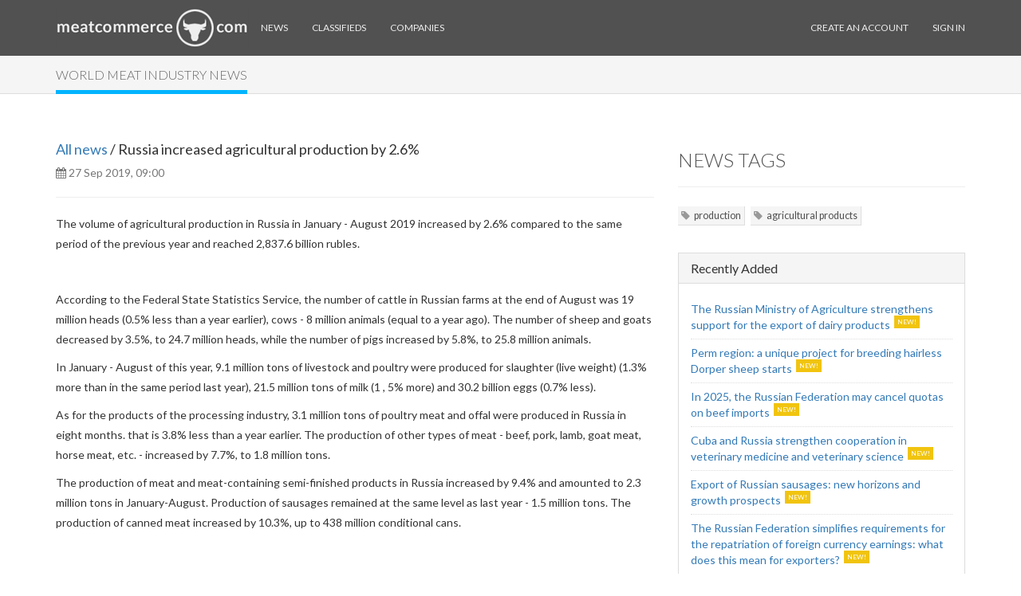

--- FILE ---
content_type: text/html; charset=UTF-8
request_url: https://meatcommerce.com/news/russia-increased-agricultural-production-by-26-400977
body_size: 4617
content:
<!DOCTYPE html>
<html lang="en">
<head>
    <meta charset="utf-8">
<meta http-equiv="X-UA-Compatible" content="IE=edge">
<meta name="viewport" content="width=device-width, initial-scale=1">
    <meta name="description" content="The volume of agricultural production in Russia in January - August 2019 increased by 2.6% compared to the same period of the previous year and reache" />

<meta name="google-site-verification" content="sBKWX3MIAnAQ83lMbQNUmFX-mTycADA4arEVzK-Igko" />

<link rel="icon" href="/img/favicon.ico">

<title>
            Russia increased agricultural production by 2.6% &amp;mdash; 
    </title>

<link rel="shortcut icon" href="/favicon.ico?v=2" />



<link rel="stylesheet" type="text/css" href="/css/theme-elements.css" />

<link rel="stylesheet" href="/build/css/defstyle-23fa8f8e.css">




<!-- HTML5 shim and Respond.js IE8 support of HTML5 elements and media queries -->
<!--[if lt IE 9]>
<script src="https://oss.maxcdn.com/libs/html5shiv/3.7.0/html5shiv.js"></script>
<script src="https://oss.maxcdn.com/libs/respond.js/1.4.2/respond.min.js"></script>
<![endif]-->

    <link href='https://fonts.googleapis.com/css?family=Lato:100,300,400' rel='stylesheet' type='text/css'>
    <link rel="stylesheet" type="text/css" href="/css/custom.css" />

    <script src="https://cdnjs.cloudflare.com/ajax/libs/Chart.js/2.7.3/Chart.js"></script>
    <script src="https://ajax.googleapis.com/ajax/libs/jquery/1.11.2/jquery.min.js"></script>
    <script src="/js/bootstrap/bootstrap.min.js"></script>
</head>

<body>
<div class="navbar navbar-inverse navbar-fixed-top">
    <div class="container">
        <div class="navbar-header">
            <button type="button" class="navbar-toggle" data-toggle="collapse" data-target=".navbar-collapse">
                <span class="icon-bar"></span>
                <span class="icon-bar"></span>
                <span class="icon-bar"></span>
            </button>
            <a href="/" title="">
                <img src="https://meatcommerce.com/img/logo111.png" alt="" id="site-logo">
            </a>
        </div>
        <div class="collapse navbar-collapse">

            <ul class="nav navbar-nav navbar-left">
    <li class=""><a href="https://meatcommerce.com/news">News</a></li>
    <li class=""><a href="https://meatcommerce.com/trade">Classifieds</a></li>
    <li class=""><a href="https://meatcommerce.com/companies/list">Companies</a></li>
</ul>

            <ul class="nav navbar-nav navbar-right">
                                    <!-- Sign in & Sign up -->
                    <li id="sign-up" class="show"><a href="https://meatcommerce.com/register">Create an Account</a></li>
                    <li id="sign-in" class="show"><a href="https://meatcommerce.com/login">Sign In</a></li>
                            </ul>
        </div>
    </div>
</div>

<div class="wrapper">

    <!-- Flash message
    ================== -->
    
    

    <div class="section-header">
        <div class="container">
            <div class="row">
                <div class="col-sm-12">
                    <h1 class="slideInLeft"><span>World meat industry news</span></h1>
                </div>
            </div>
        </div>
    </div>
    <div class="container">
        <div class="row">
            <div class="col-sm-8">
                <!-- Blog Post -->
                <h4><a href="https://meatcommerce.com/news">All news</a> / Russia increased agricultural production by 2.6%</h4>
                <ul class="text-muted list-inline">
                    
                    <li><i class="fa fa-calendar"></i> 27 Sep 2019, 09:00</li>
                    
                </ul>
                <hr>
                <div class="blog-text">
                    <p><span style="font-size:1em">The volume of agricultural production in Russia in January - August 2019 increased by 2.6% compared to the same period of the previous year and reached 2,837.6 billion rubles.</span></p>

<p>&nbsp;</p>

<p>According to the Federal State Statistics Service, the number of cattle in Russian farms at the end of August was 19 million heads (0.5% less than a year earlier), cows - 8 million animals (equal to a year ago). The number of sheep and goats decreased by 3.5%, to 24.7 million heads, while the number of pigs increased by 5.8%, to 25.8 million animals.</p>

<p>In January - August of this year, 9.1 million tons of livestock and poultry were produced for slaughter (live weight) (1.3% more than in the same period last year), 21.5 million tons of milk (1 , 5% more) and 30.2 billion eggs (0.7% less).</p>

<p>As for the products of the processing industry, 3.1 million tons of poultry meat and offal were produced in Russia in eight months. that is 3.8% less than a year earlier. The production of other types of meat - beef, pork, lamb, goat meat, horse meat, etc. - increased by 7.7%, to 1.8 million tons.</p>

<p>The production of meat and meat-containing semi-finished products in Russia increased by 9.4% and amounted to 2.3 million tons in January-August. Production of sausages remained at the same level as last year - 1.5 million tons. The production of canned meat increased by 10.3%, up to 438 million conditional cans.</p>

<p>&nbsp;</p>

<p>&nbsp;</p>
                </div>

                                    <div class="source">
                        Source:
                        <a
                                                    href="http://meatinfo.ru"
                                                        title="Meatinfo.ru">
                                                            Meatinfo.ru
                                                    </a>
                    </div>
                            </div>
            <div class="col-sm-4">
                <!-- Social Links -->

                <!-- Tags -->
                                    <h3 class="hl">News tags</h3>
                    <hr>
                    <p class="tags">
                                                    <a href="https://meatcommerce.com/news/tag/production">production</a>
                                                    <a href="https://meatcommerce.com/news/tag/agricultural%20products">agricultural products</a>
                                            </p>
                
                <br />

                <!-- Recently Added -->
                                    <div class="panel panel-default">
                        <div class="panel-heading">
                            <h3 class="panel-title">Recently Added</h3>
                        </div>
                        <div class="panel-body">
                            <div class="recent-blogs">
                                <ul>
                                                                            <li><a href="https://meatcommerce.com/news/the-russian-ministry-of-agriculture-strengthens-464735" class="new-story">The Russian Ministry of Agriculture strengthens support for the export of dairy products</a></li>
                                                                            <li><a href="https://meatcommerce.com/news/perm-region-a-unique-project-for-breeding-hairless-dorper-sheep-starts-464734" class="new-story">Perm region: a unique project for breeding hairless Dorper sheep starts</a></li>
                                                                            <li><a href="https://meatcommerce.com/news/in-2025-the-russian-federation-may-cancel-quotas-on-beef-imports-464733" class="new-story">In 2025, the Russian Federation may cancel quotas on beef imports</a></li>
                                                                            <li><a href="https://meatcommerce.com/news/cuba-and-russia-strengthen-cooperation-in-464596" class="new-story">Cuba and Russia strengthen cooperation in veterinary medicine and veterinary science</a></li>
                                                                            <li><a href="https://meatcommerce.com/news/export-of-russian-sausages-new-horizons-and-growth-prospects-464595" class="new-story">Export of Russian sausages: new horizons and growth prospects</a></li>
                                                                            <li><a href="https://meatcommerce.com/news/the-russian-federation-simplifies-requirements-for-464594" class="new-story">The Russian Federation simplifies requirements for the repatriation of foreign currency earnings: what does this mean for exporters?</a></li>
                                                                    </ul>
                            </div>
                        </div>
                    </div>
                            </div>
        </div>
    </div>


















</div>

<!-- Foooter
================== -->
<!-- Load Facebook SDK for JavaScript -->
<div id="fb-root"></div>
<script>
    window.fbAsyncInit = function() {
        FB.init({
            xfbml            : true,
            version          : 'v3.2'
        });
    };

    (function(d, s, id) {
        var js, fjs = d.getElementsByTagName(s)[0];
        if (d.getElementById(id)) return;
        js = d.createElement(s); js.id = id;
        js.src = 'https://connect.facebook.net/en_US/sdk/xfbml.customerchat.js';
        fjs.parentNode.insertBefore(js, fjs);
    }(document, 'script', 'facebook-jssdk'));</script>

<!-- Your customer chat code -->
<div class="fb-customerchat"
     attribution=setup_tool
     page_id="382107832350837"
     theme_color="#3E7A8C">
</div><footer>
    <div class="container">
        <div class="row">
            <!-- Contact Us
            =================  -->
            <div class="col-sm-4">
                <div class="headline"><h3>Contact us</h3></div>
                <div class="content">
                    <p>
                        Email: <img src="https://meatcommerce.com/img/meatemail2.png" alt="" style="  margin-top: -3px;"/>
                    </p>
                </div>
                <div class="content">
                    <p> Inline LLC </p>
                    <p>Tax ID (INN): 7805355672</p>
                    <p>Tax Registration Code (KPP): 780501001</p>
                    <p>Primary State Registration Number (OGRN): 1047855085442</p>
                    <p>Legal address: 212 Moskovsky Avenue, St. Petersburg, 196066, Russia</p>
                </div>
            </div>
            
            <!-- Subscribe
            =============== -->
            <div class="col-sm-4">
                <div class="headline"><h3>Subscribe</h3></div>
                <div class="content">
                    <p>Enter your e-mail below to subscribe to our free newsletter.<br />We promise not to bother you often!</p>
                                        <form class="form" name="fs" role="form" method="POST" action="https://meatcommerce.com/subscribe/footer">
                       <input type="hidden" name="_token" value="QxECr7yFgCzZ9X67JeQlj5HAzGcnl54nRhYYTd7f">                        <div class="row">
                            <div class="col-sm-8">
                                <div class="input-group">
                                    <label class="sr-only" for="subscribe-email">Email address</label>
                                    <input type="email" class="form-control" id="subscribe-email" placeholder="Enter email" name="email">
                                    <span class="input-group-btn">
                                        <button type="submit" class="btn btn-default">OK</button>
                                    </span>
                                </div>
                            </div>
                        </div>
                    </form>
                </div>
            </div>
            <div class="col-sm-4">
                <div>

                </div>
            </div>
        </div>
    </div>
</footer>

<!-- Legal
============= -->
<div class="legal">
    <div class="container">
        <div class="row">
            <div class="col-sm-12 text-left" style="font-size: 13px; margin-bottom: 10px;">
                This site uses <a href = "/main/cookie-policy">cookies</a> and transmits data to web analytics services to improve functionality. By using the site, you agree to this.
            </div>
        </div>
    </div>
    <div class="container">
        <div class="row">
            <div class="col-sm-8">
                <p>&copy; Inline LLC 2015-2026. <a href="https://meatcommerce.com/main/privacy-policy">Privacy Policy</a> | <a href="https://meatcommerce.com/main/terms-of-service">Terms of Service</a></p>

                                    <!-- Yandex.Metrika informer -->

<!-- /Yandex.Metrika informer -->

<!-- Yandex.Metrika counter -->
<script type="text/javascript" >
    (function(m,e,t,r,i,k,a){m[i]=m[i]||function(){(m[i].a=m[i].a||[]).push(arguments)};
        m[i].l=1*new Date();k=e.createElement(t),a=e.getElementsByTagName(t)[0],k.async=1,k.src=r,a.parentNode.insertBefore(k,a)})
    (window, document, "script", "https://mc.yandex.ru/metrika/tag.js", "ym");

    ym(30732863, "init", {
        clickmap:true,
        trackLinks:true,
        accurateTrackBounce:true
    });
</script>
<noscript><div><img src="https://mc.yandex.ru/watch/30732863" style="position:absolute; left:-9999px;" alt="" /></div></noscript>
<!-- /Yandex.Metrika counter -->                                                    <!-- Global site tag (gtag.js) - Google Analytics -->
<script async src="https://www.googletagmanager.com/gtag/js?id=UA-39998620-11"></script>
<script>
    window.dataLayer = window.dataLayer || [];
    function gtag(){dataLayer.push(arguments);}
    gtag('js', new Date());

    gtag('config', 'UA-39998620-11');
</script>                     
            </div>
        </div>
    </div>
</div>

<!-- JS Global -->




<!-- JS Plugins -->
<script src="/js/scrolltopcontrol.js"></script>

<!-- JS Custom -->
<script src="/js/custom.js"></script>


</body>
</html>